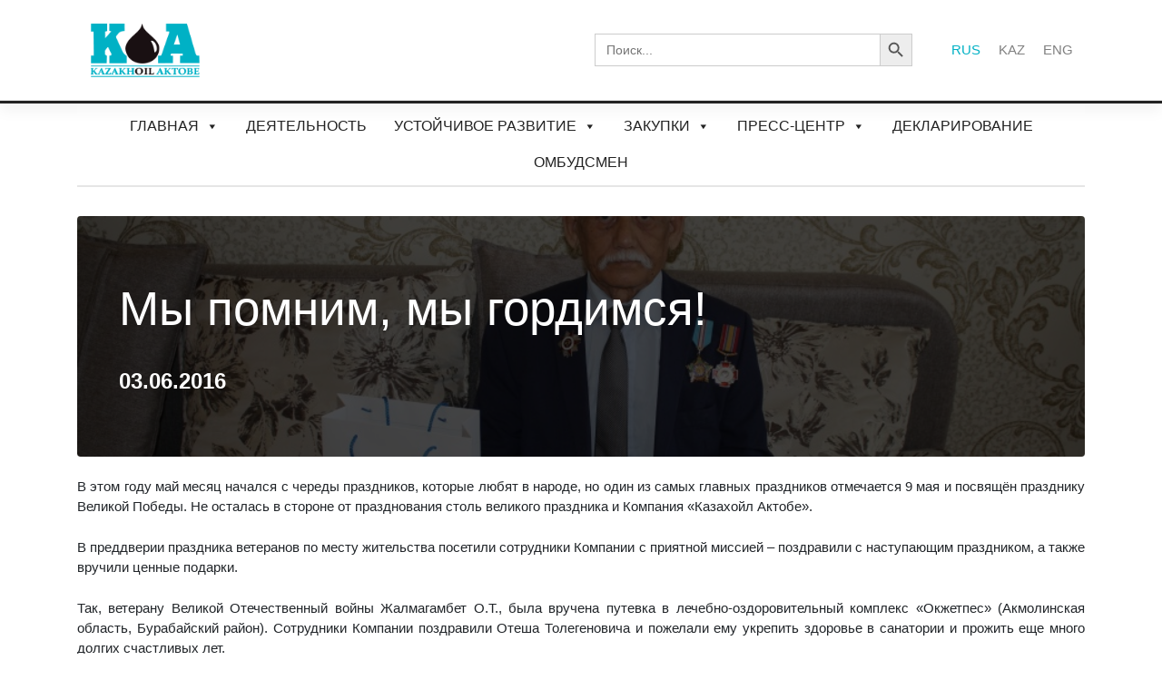

--- FILE ---
content_type: text/css
request_url: http://www.koa.kz/wp-content/themes/wp-bootstrap-starter-master/style.css?ver=6.9
body_size: 7538
content:
/*
Theme Name: WP Bootstrap Starter
Theme URI: https://afterimagedesigns.com/wp-bootstrap-starter/
Author: Afterimage Designs
Author URI: https://afterimagedesigns.com/
Description:  The best WordPress starter theme based on the most powerful frameworks in the world: "_s" (by Automattic, the main people behind WordPress development), Twitter Bootstrap (the most popular HTML, CSS, and JS framework for developing responsive, mobile first projects on the web) and Font Awesome (or Fontawesome, a full suite of 675+ pictographic icons for easy scalable vector graphics on websites). This theme, like WordPress, is licensed under the GPL. You can use this theme as base for your next WordPress theme project and you are allowed to remove the link at the footer or do whatever you want. Your feedback on how we can continuously improve this WordPress Starter Theme Bootstrap will be highly appreciated. Page templates includes Right-sidebar (default page template), Left-Sidebar, Full-Width, Blank with container, Blank without container Page. Other features - Currently using Bootstrap v4.0.0 , Widgetized footer area, WooCommerce ready, Compatible with Contact Form 7, Compatible with Visual Composer, Compatible with Elementor Page Builder. This theme will be an active project which we will update from time to time. Check this page regularly for the updates.
Version: 3.3.2
License: GNU General Public License v2 or later
License URI: LICENSE
Text Domain: wp-bootstrap-starter
Tags: blog, custom-menu, featured-images, threaded-comments, translation-ready, right-sidebar, custom-background, e-commerce, theme-options, sticky-post, full-width-template
*/
/*--------------------------------------------------------------
>>> TABLE OF CONTENTS:
----------------------------------------------------------------
# Normalize
# Typography
# Elements
# Forms
# Navigation
	## Links
	## Menus
# Accessibility
# Alignments
# Clearings
# Widgets
# Content
	## Posts and pages
	## Comments
# Infinite scroll
# Media
	## Captions
	## Galleries
# Woocommerce
# Footer
--------------------------------------------------------------*/
/*--------------------------------------------------------------
# Normalize
--------------------------------------------------------------*/
body {
  margin: 0;
  -webkit-font-smoothing: auto;
}

article,
aside,
details,
figcaption,
figure,
footer,
header,
main,
menu,
nav,
section,
summary {
  display: block;
}

audio,
canvas,
progress,
video {
  display: inline-block;
  vertical-align: baseline;
}

audio:not([controls]) {
  display: none;
  height: 0;
}

[hidden],
template {
  display: none;
}

a {
  background-color: transparent;
}

a:active,
a:hover {
  outline: 0;
}

dfn {
  font-style: italic;
}

mark {
  background: #ff0;
  color: #000;
}

small {
  font-size: 80%;
}

sub,
sup {
  font-size: 75%;
  line-height: 0;
  position: relative;
  vertical-align: baseline;
}

sup {
  top: -0.5em;
}

sub {
  bottom: -0.25em;
}

img {
  border: 0;
}

svg:not(:root) {
  overflow: hidden;
}

figure {
  margin: 1em 2.5rem;
}

hr {
  box-sizing: content-box;
  height: 0;
}

button {
  overflow: visible;
}

button,
select {
  text-transform: none;
}

button,
html input[type="button"],
input[type="reset"],
input[type="submit"] {
  -webkit-appearance: button;
  cursor: pointer;
}

button[disabled],
html input[disabled] {
  cursor: default;
}

button::-moz-focus-inner,
input::-moz-focus-inner {
  border: 0;
  padding: 0;
}

input {
  line-height: normal;
}

input[type="checkbox"],
input[type="radio"] {
  box-sizing: border-box;
  padding: 0;
}

input[type="number"]::-webkit-inner-spin-button,
input[type="number"]::-webkit-outer-spin-button {
  height: auto;
}

input[type="search"]::-webkit-search-cancel-button,
input[type="search"]::-webkit-search-decoration {
  -webkit-appearance: none;
}

fieldset {
  border: 1px solid #c0c0c0;
  margin: 0 2px;
  padding: 0.35em 0.625em 0.75em;
}

legend {
  border: 0;
  padding: 0;
}

textarea {
  overflow: auto;
}

optgroup {
  font-weight: bold;
}

table {
  border-collapse: collapse;
  border-spacing: 0;
}

td,
th {
  padding: 0;
}

/*--------------------------------------------------------------
# Typography
--------------------------------------------------------------*/
h1, h2, h3, h4, h5, h6 {
  clear: both;
  color: #24292e;
  font-weight: 600;
  margin-top: 24px;
  margin-bottom: 15px;
}
h1 {
  font-size: 32px;
  padding-bottom: 10px;
}
h2 {
  font-size: 24px;
  padding-bottom: 0.3em;
  line-height: 1.25;
}
h3 {
  font-size: 18px;
  line-height: 25px;
}
h4 {
  font-size: 16px;
  line-height: 20px;
}
h5 {
  font-size: 14px;
  line-height: 17.5px;
}

p {
  margin-bottom: 1.5em;
	text-align: justify;
}
h1.entry-title {
  font-size: 1.31rem;
  border-bottom: 1px solid #eaecef;
}
h2.entry-title {
  border-bottom: 1px solid #eaecef;
}
h3.widget-title {
  font-size: 1.2rem;
}

/*--------------------------------------------------------------
# Elements
--------------------------------------------------------------*/
body {
  background: #fff;
  /* Fallback for when there is no custom background color defined. */
}

img {
  height: auto;
  /* Make sure images are scaled correctly. */
  max-width: 100%;
  /* Adhere to container width. */
}

figure {
  margin: 1em 0;
  /* Extra wide images within figure tags don't overflow the content area. */
}

table {
  margin: 0 0 1.5em;
  width: 100%;
}

/*--------------------------------------------------------------
# Forms
--------------------------------------------------------------*/
/*--------------------------------------------------------------
# Navigation
--------------------------------------------------------------*/
header#masthead {
  margin-bottom: 0;

  box-shadow: 0 0.5rem 1rem rgba(0,0,0,.05), inset 0 -1px 0 rgba(0,0,0,.1);
  padding: .74rem 1rem;
  border-bottom: solid 3px #222;
}

.navbar-brand > a {
  color: rgba(0, 0, 0, 0.9);
  font-size: 1.1rem;
  outline: medium none;
  text-decoration: none;
  color: #fff;
  font-weight: 700;
}

.navbar-brand > a:visited, .navbar-brand > a:hover {
  text-decoration: none;
}

#page-sub-header {
  position: relative;
  padding-top: 5rem;
  padding-bottom: 0;
  text-align: center;
  font-size: 1.25rem;
  background-size: cover !important;
}

body:not(.theme-preset-active) #page-sub-header h1 {
  line-height: 1.6;
  font-size: 4rem;
  color: #563e7c;
  margin: 0 0 1rem;
  border: 0;
  padding: 0;
}

#page-sub-header p {
  margin-bottom: 0;
  line-height: 1.4;
  font-size: 1.25rem;
  font-weight: 300;
}
body:not(.theme-preset-active) #page-sub-header p {
color: #212529;
}
a.page-scroller {
  color: #333;
  font-size: 2.6rem;
  display: inline-block;
  margin-top: 2rem;
}

@media screen and (min-width: 768px) {
  body:not(.theme-preset-active) #page-sub-header h1 {
    font-size: 3.750rem;
  }
  body:not(.theme-preset-active) #page-sub-header {
    font-size: 1.25rem;
  }
}
@media screen and (min-width: 992px) {
  #page-sub-header p {
    max-width: 43rem;
    margin: 0 auto;
  }
}
/*--------------------------------------------------------------
## Links
--------------------------------------------------------------*/
/*--------------------------------------------------------------
## Menus
--------------------------------------------------------------*/
#masthead nav {
  padding-left: 0;
  padding-right: 0;
}

body:not(.theme-preset-active) #masthead .navbar-nav > li > a {
  color: #cdbfe3;
  padding: 0.5rem;
  font-weight: 500;
  font-size: 0.875rem;
}

body:not(.theme-preset-active) #masthead .navbar-nav > li > a:hover,
body:not(.theme-preset-active) #masthead .navbar-nav > li.current_page_item > a {
  color: #fff;
  font-weight: 600;
  /*background: #f9f9f9;*/
}

.navbar-brand {
  height: auto;
}

.navbar-toggle .icon-bar {
  background: #000 none repeat scroll 0 0;
}

.dropdown-menu .dropdown-toggle::after {
  border-bottom: 0.3em solid transparent;
  border-left: 0.3em solid;
  border-top: 0.3em solid transparent;
}

.dropdown.menu-item-has-children .dropdown.menu-item-has-children {
    position: relative;
}

.dropdown.menu-item-has-children .dropdown.menu-item-has-children>.dropdown-menu {
    top: 0;
    left: 100%;
    margin-top: -6px;
    margin-left: -1px;
    -webkit-border-radius: 0 6px 6px 6px;
    -moz-border-radius: 0 6px 6px;
    border-radius: 0 6px 6px 6px;
}
.dropdown.menu-item-has-children .dropdown.menu-item-has-children:hover>.dropdown-menu {
    display: block;
}

.dropdown.menu-item-has-children .dropdown.menu-item-has-children>a:after {
    display: block;
    content: " ";
    float: right;
    width: 0;
    height: 0;
    border-color: transparent;
    border-style: solid;
    border-width: 5px 0 5px 5px;
    border-left-color: #ccc;
    margin-top: 5px;
    margin-right: -10px;
}

.dropdown.menu-item-has-children .dropdown.menu-item-has-children:hover>a:after {
    border-left-color: #fff;
}

.dropdown.menu-item-has-children .dropdown.menu-item-has-children.pull-left {
    float: none;
}

.dropdown.menu-item-has-children .dropdown.menu-item-has-children.pull-left>.dropdown-menu {
    left: -100%;
    margin-left: 10px;
    -webkit-border-radius: 6px 0 6px 6px;
    -moz-border-radius: 6px 0 6px 6px;
    border-radius: 6px 0 6px 6px;
}

/* Small menu. */
.menu-toggle,
.main-navigation.toggled ul {
  display: block;
}

.dropdown-item {
  line-height: 1.2;
  padding-bottom: 0.313rem;
  padding-top: 0.313rem;
}

.dropdown-menu {
  min-width: 12.500rem;
}

.dropdown .open .dropdown-menu {
  display: block;
  left: 12.250em;
  top: 0;
}

.dropdown-menu .dropdown-item {
  white-space: normal;
  background: transparent;
  line-height: 1.6;
}
.dropdown-menu .dropdown-item:hover {
  background: transparent;
}

.otchety p{
  font-size: 24px;
border-bottom: solid;
display: inline-block;
width: 105px;

}

.otchety .date{
  font-size: 18px;

  position: relative;
  top: 18px;
}

.otchety .ghost-button {
    width: 180px;
    padding: 3px;
    color: #222;
    border: 1px solid #222;
    text-align: center;
    outline: none;
    text-decoration: none;
    display: flex;
    align-items: center;
    justify-content: center;
}
.otchety .ghost-button:hover,
.ghost-button:active {
    background-color: #1251a0;
    color: #fff;
    text-decoration: none;
}
.otchety .hr-button {
margin-left: 0rem;
    margin-right: 15px;
    border-top: 5px solid #222;
    width: 35px;
    text-align: center;
}
.otchety #ghost-button .hr-button:hover,
.otchety #ghost-button .hr-button:active {
 border-top: 5px solid #222;
}

@media screen and (min-width: 37.5em) {
  .menu-toggle {
    display: none;
  }
}
@media screen and (min-width: 769px) {
  .dropdown-menu li > .dropdown-menu {
    right: -9.875rem;
    top: 1.375rem;
  }
}
@media screen and (max-width: 991px) {
  .navbar-nav .dropdown-menu {
    border: medium none;
    margin-left: 1.250rem;
    padding: 0;
  }

  .dropdown-menu li a {
    padding: 0;
  }

  #masthead .navbar-nav > li > a {
    padding-bottom: 0.625rem;
    padding-top: 0.313rem;
  }

  .navbar-light .navbar-toggler {
    border: medium none;
    outline: none;
  }
}
.site-main .comment-navigation,
.site-main .posts-navigation,
.site-main .post-navigation {
  margin: 0 0 1.5em;
  overflow: hidden;
}

.comment-navigation .nav-previous,
.posts-navigation .nav-previous,
.post-navigation .nav-previous {
  float: left;
  width: 50%;
}

.comment-navigation .nav-next,
.posts-navigation .nav-next,
.post-navigation .nav-next {
  float: right;
  text-align: right;
  width: 50%;
}
.comment-content.card-block {
  padding: 20px;
}

.navigation.post-navigation {
  padding-top: 1.875rem;
}

.post-navigation .nav-previous a,
.post-navigation .nav-next a {
  border: 1px solid #ddd;
  border-radius: 0.938rem;
  display: inline-block;
  padding: 0.313rem 0.875rem;
  text-decoration: none;
}

.post-navigation .nav-next a::after {
  content: " \2192";
}

.post-navigation .nav-previous a::before {
  content: "\2190 ";
}

.post-navigation .nav-previous a:hover,
.post-navigation .nav-next a:hover {
  background: #eee none repeat scroll 0 0;
}

/*--------------------------------------------------------------
# Accessibility
--------------------------------------------------------------*/
/* Text meant only for screen readers. */
.screen-reader-text {
  clip: rect(1px, 1px, 1px, 1px);
  position: absolute !important;
  height: 1px;
  width: 1px;
  overflow: hidden;
  word-wrap: normal !important;
  /* Many screen reader and browser combinations announce broken words as they would appear visually. */
}
.screen-reader-text:focus {
  background-color: #f1f1f1;
  border-radius: 3px;
  box-shadow: 0 0 2px 2px rgba(0, 0, 0, 0.6);
  clip: auto !important;
  color: #21759b;
  display: block;
  font-size: 14px;
  font-size: 0.875rem;
  font-weight: bold;
  height: auto;
  left: 0.313rem;
  line-height: normal;
  padding: 0.938rem 1.438rem 0.875rem;
  text-decoration: none;
  top: 0.313rem;
  width: auto;
  z-index: 100000;
  /* Above WP toolbar. */
}

/* Do not show the outline on the skip link target. */
#content[tabindex="-1"]:focus {
  outline: 0;
}
.title-news_block h2{
  height: 65px;
  color: #1251a0;
}

.newsp p{
  color: gray;
	font-size: 12px;
	padding-top: 10px;
}

.tab-content p{
  font-size: 12px;
  margin-bottom:5px;
}

.tabs-panel .nav .active{
  background: #1251a0!important;
}
/*--------------------------------------------------------------
# Alignments
--------------------------------------------------------------*/
.alignleft {
  display: inline;
  float: left;
  margin-right: 1.5em;
}

.alignright {
  display: inline;
  float: right;
  margin-left: 1.5em;
}

.aligncenter {
  clear: both;
  display: block;
  margin-left: auto;
  margin-right: auto;
}

a img.alignright {
  float: right;
  margin: 0.313rem 0 1.25rem 1.25rem;
}

a img.alignnone {
  margin: 0.313rem 1.25rem 1.25rem 0;
}

a img.alignleft {
  float: left;
  margin: 0.313rem 1.25rem 1.25rem 0;
}

a img.aligncenter {
  display: block;
  margin-left: auto;
  margin-right: auto;
}


.pagination {
  display: flex;
  justify-content: center;
  margin-top: 20px;
}

.pagination a,
.pagination span {
  display: inline-block;
  padding: 5px 10px;
  border-radius: 3px;
  margin-right: 5px;
  color: #333;
  background-color: #f2f2f2;
}

.pagination .current {
  font-weight: bold;
  background-color: #0073aa;
  color: #fff;
}

.wp-caption.alignnone {
  margin: 0.313rem 1.25rem 1.25rem 0;
}

.wp-caption.alignleft {
  margin: 0.313rem 1.25rem 1.25rem 0;
}

.wp-caption.alignright {
  margin: 0.313rem 0 1.25rem 1.25rem;
}

/*--------------------------------------------------------------
# Clearings
--------------------------------------------------------------*/
.clear:before,
.clear:after,
.entry-content:before,
.entry-content:after,
.comment-content:before,
.comment-content:after,
.site-header:before,
.site-header:after,
.site-content:before,
.site-content:after,
.site-footer:before,
.site-footer:after {
  content: "";
  display: table;
  table-layout: fixed;
}

.clear:after,
.entry-content:after,
.comment-content:after,
.site-header:after,
.site-content:after,
.site-footer:after {
  clear: both;
}

/*--------------------------------------------------------------
# Widgets
--------------------------------------------------------------*/
.widget {
  margin: 0 0 1.5em;
  font-size: 0.875rem;
  /* Make sure select elements fit in widgets. */
}
.widget select {
  max-width: 100%;
}

.widget_search .search-form input[type="submit"] {
  display: none;
}

.nav > li > a:focus,
.nav > li > a:hover {
  background-color: #eee;
  text-decoration: none;
}
.half-rule {
  width: 6rem;
  margin: 2.5rem 0;
}
.widget_categories .nav-link {
  display: inline-block;
}

/*--------------------------------------------------------------
# Content
--------------------------------------------------------------*/
/*--------------------------------------------------------------
## Posts and pages
--------------------------------------------------------------*/
#content.site-content {
 padding-bottom: 1.75rem;
  padding-top: 1.125rem;
}

.sticky .entry-title::before {
  content: '\f08d';
  font-family: "Font Awesome\ 5 Free";
  font-size: 1.563rem;
  left: -2.5rem;
  position: absolute;
  top: 0.375rem;
  font-weight: 900;
}

.sticky .entry-title {
  position: relative;
}

.single .byline,
.group-blog .byline {
  display: inline;
}

.page-content,
.entry-content,
.entry-summary {
  margin: 1.5em 0 0;
}

.page-links {
  clear: both;
  margin: 0 0 1.5em;
}

.page-template-blank-page .entry-content,
.blank-page-with-container .entry-content {
  margin-top: 0;
}

.post.hentry {
  margin-bottom: 4rem;
}

.posted-on, .byline, .comments-link {
  color: #9a9a9a;
}

.entry-title > a {
  color: inherit;
}

/*--------------------------------------------------------------
## Comments
--------------------------------------------------------------*/
.comment-content a {
  word-wrap: break-word;
}

.bypostauthor {
  display: block;
}

.comment-body .pull-left {
  padding-right: 0.625rem;
}

.comment-list .comment {
  display: block;
}

.comment-list {
  padding-left: 0;
}

.comments-title {
  font-size: 1.125rem;
}

.comment-list .pingback {
  border-top: 1px solid rgba(0, 0, 0, 0.125);
  padding: 0.563rem 0;
}

.comment-list .pingback:first-child {
  border: medium none;
}

/*--------------------------------------------------------------
# Infinite scroll
--------------------------------------------------------------*/
/* Globally hidden elements when Infinite Scroll is supported and in use. */
.infinite-scroll .posts-navigation,
.infinite-scroll.neverending .site-footer {
  /* Theme Footer (when set to scrolling) */
  display: none;
}

/* When Infinite Scroll has reached its end we need to re-display elements that were hidden (via .neverending) before. */
.infinity-end.neverending .site-footer {
  display: block;
}

/*--------------------------------------------------------------
# Media
--------------------------------------------------------------*/
.page-content .wp-smiley,
.entry-content .wp-smiley,
.comment-content .wp-smiley {
  border: none;
  margin-bottom: 0;
  margin-top: 0;
  padding: 0;
}

/* Make sure embeds and iframes fit their containers. */
embed,
iframe,
object {
  max-width: 100%;
}

/*--------------------------------------------------------------
## Captions
--------------------------------------------------------------*/
.wp-caption {
  background: #f1f1f1 none repeat scroll 0 0;
  border: 1px solid #f0f0f0;
  max-width: 96%;
  padding: 0.313rem 0.313rem 0;
  text-align: center;
}
.wp-caption img[class*="wp-image-"] {
  border: 0 none;
  height: auto;
  margin: 0;
  max-width: 100%;
  padding: 0;
  width: auto;
}
.wp-caption .wp-caption-text {
  font-size: 0.688rem;
  line-height: 1.063rem;
  margin: 0;
  padding: 0.625rem;
}

.wp-caption-text {
  text-align: center;
}

/*--------------------------------------------------------------
## Galleries
--------------------------------------------------------------*/
.gallery {
  margin-bottom: 1.5em;
}

.gallery-item {
  display: inline-block;
  text-align: center;
  vertical-align: top;
  width: 100%;
}
.gallery-item .gallery-columns-2 {
  max-width: 50%;
}
.gallery-item .gallery-columns-3 {
  max-width: 33.33333%;
}
.gallery-item .gallery-columns-4 {
  max-width: 25%;
}
.gallery-item .gallery-columns-5 {
  max-width: 20%;
}
.gallery-item .gallery-columns-6 {
  max-width: 16.66667%;
}
.gallery-item .gallery-columns-7 {
  max-width: 14.28571%;
}
.gallery-item .gallery-columns-8 {
  max-width: 12.5%;
}
.gallery-item .gallery-columns-9 {
  max-width: 11.11111%;
}

.gallery-caption {
  display: block;
}

/*--------------------------------------------------------------
# Plugin Compatibility
--------------------------------------------------------------*/
/*--------------------------------------------------------------
## Woocommerce
--------------------------------------------------------------*/
.woocommerce-cart-form .shop_table .coupon .input-text {
  width: 8.313rem !important;
}

.variations_form .variations .value > select {
  margin-bottom: 0.625rem;
}

.woocommerce-MyAccount-content .col-1,
.woocommerce-MyAccount-content .col-2 {
  max-width: 100%;
}

/*--------------------------------------------------------------
## Elementor
--------------------------------------------------------------*/
.elementor-page article .entry-footer {
  display: none;
}

.elementor-page.page-template-fullwidth #content.site-content {
  padding-bottom: 0;
  padding-top: 0;
}

.elementor-page .entry-content {
  margin-top: 0;
}

/*--------------------------------------------------------------
## Visual Composer
--------------------------------------------------------------*/
.vc_desktop article .entry-footer {
  display: none;
}

.vc_desktop #content.site-content {
  padding-bottom: 0;
  padding-top: 0;
}

.vc_desktop .entry-content {
  margin-top: 0;
}

.information-block{
  background-image: url(/wp-content/uploads/2023/04/inform-bg.png);
	padding: 15px;
}
/*--------------------------------------------------------------
# Footer
--------------------------------------------------------------*/
footer#colophon {
  font-size: 85%;
}
body:not(.theme-preset-active) footer#colophon {
  border-top: solid 10px #1251a0;
  color: #fff;
  background-color: #0e0f11;
}
.navbar-dark .site-info {
  color: #fff;
}
.copyright {
  font-size: 0.875rem;
  margin-bottom: 0;
  text-align: center;
}

.copyright a, footer#colophon a {
  color: inherit;
}


.titlerazb {
font-size: 32px;
	position: relative;
}

.titlerazb:after {
    width: 125%;
    position: absolute;
    border-bottom: solid 4px #1251a0;
    content: "";
    bottom: -10px;
    left: 0;
}

.lang-item.current-lang a {
  color: red;
}


.titleblock {
   margin-bottom: 30px;	
}

#wpglobus-2 {
    list-style-type: none;
}

.widget {
    margin: 0!important;
    font-size: 0.875rem;
}

.widgettitle {
    display: none;
}

#wpglobus-2 .list .wpglobus-current-language {
    color: #1251a0;
}

#wpglobus-2 .list a {
    display: inline-block;
    color: #7d7d7d;
    font-weight: 600;
    padding: 0 5px 0 5px;
}

.dispcenter {
    display: flex;
    justify-content: center;
    align-items: center;
}

.widget_wpglobus .list a span.code {
    display: none!important;
    margin: 0 0 0 4px;
}

.is-form-style {
    line-height: 1;
    position: relative;
    padding: 0!important;
    display: flex;
    flex-shrink: 1;
    flex-wrap: wrap;
    width: 100%;
}

.language-switcher a {
    color: #767676;
    margin-right: 10px;
}

ul.language-selector {
        list-style: none;
        display: flex;
        padding: 0;
margin-bottom: 0;
    }

    ul.language-selector li {
        margin-right: 0px;
    }

    ul.language-selector li:last-child {
        margin-right: 0;
    }

    ul.language-selector a {
        text-decoration: none;
        padding: 5px 10px;
        color: grey; 
    }

    ul.language-selector a.selected {
        color: #00b1c5;
    }

.logos-head {
	width: 50%;
    padding-top: 15px;
    padding-bottom: 15px;
}

#mega-menu-wrap-primary {
    clear: both;
    padding-top: 5px;
    padding-bottom: 5px;
}


.txt-shapka {
    position: absolute;
    z-index: 2;
    color: white;
    width: 40%;
    font-size: 22px;
    top: 250px;
}

.hr-shapka {
	margin-left: 0rem;
    border-top: 7px solid #1251a0;
    width: 33%;
}

.ghost-form {
	    display: flex;
    justify-content: flex-end;
}

.ghost-button {
    width: 200px;
    padding: 3px;
    color: #fff;
    border: 1px solid #fff;
    text-align: center;
    outline: none;
    text-decoration: none;
    display: flex;
    align-items: center;
    justify-content: center;
}
.ghost-button:hover,
.ghost-button:active {
    background-color: #1251a0;
    color: #fff;
    text-decoration: none;
}

.hr-button {
margin-left: 0rem;
    margin-right: 15px;
    border-top: 5px solid #ffffff;
    width: 35px;
    text-align: center;
}

#ghost-button .hr-button:hover,
#ghost-button .hr-button:active {
 border-top: 5px solid #000;
}

/* ================ Timeline ================ */

.timeline {
position: relative;
    width: 100%;
    margin: 0 auto;
    margin-top: 0px;
    padding: 0em 0;
    list-style-type: none;
	padding-bottom: 28px;
}

.timeline:before {
  position: absolute;
  left: 51%;
  top: 0;
  content: ' ';
  display: block;
  width: 2px;
  height: 100%;
  margin-left: -3px;
  background: rgb(80,80,80);
  background: -moz-linear-gradient(top, rgba(80,80,80,0) 0%, rgb(80,80,80) 8%, rgb(80,80,80) 92%, rgba(80,80,80,0) 100%);
  background: -webkit-gradient(linear, left top, left bottom, color-stop(0%,rgba(30,87,153,1)), color-stop(100%,rgba(125,185,232,1)));
  background: -webkit-linear-gradient(top, rgba(80,80,80,0) 0%, rgb(80,80,80) 8%, rgb(80,80,80) 92%, rgba(80,80,80,0) 100%);
  background: -o-linear-gradient(top, rgba(80,80,80,0) 0%, rgb(80,80,80) 8%, rgb(80,80,80) 92%, rgba(80,80,80,0) 100%);
  background: -ms-linear-gradient(top, rgba(80,80,80,0) 0%, rgb(80,80,80) 8%, rgb(80,80,80) 92%, rgba(80,80,80,0) 100%);
  background: linear-gradient(to bottom, rgba(80,80,80,0) 0%, rgb(80,80,80) 8%, rgb(80,80,80) 92%, rgba(80,80,80,0) 100%);

  z-index: 5;
}

.language-switcher a.active-language {
  background-color: #ff0000; 
    color: red;
}

.language-switcher a  {
    color: #767676;
	margin-right: 10px;
}

.language-switcher .active-language {
  color: red; 
}


.timeline li {
  padding: 5px 0; 
}

.timeline li:after {
  content: "";
  display: block;
  height: 0;
  clear: both;
  visibility: hidden;
}

.direction-l {
    position: relative;
    width: 100%;
    float: left;
    display: flex;
    flex-direction: row;
    align-items: center;
    justify-content: center;
}

.direction-r {
    position: relative;
    width: 54px;
    float: right;
    display: flex;
    flex-direction: row;
    align-items: center;
}
.flag-wrapper {
  position: relative;
  display: inline-block;

  text-align: center;
}

.flag {
  position: relative;
  display: inline;
  background: rgb(248,248,248);
  padding: 6px 10px;
  border-radius: 5px;
  font-weight: 600;
  text-align: left;
}

.flag1 {
    position: relative;
    display: inline;
    padding-right: 38px;
    border-radius: 5px;
    font-weight: 600;
    text-align: left;
    font-size: 20px;
    color: black;
}

.flag2 {
    position: relative;
    display: inline;
    padding-right: 54px;
    border-radius: 5px;
    font-weight: 600;
    text-align: left;
    font-size: 20px;
    color: black;
    margin-left: -39px;
}


.flag3 {
 position: relative;
    display: inline;
    padding-right: 38px;
    border-radius: 5px;
    font-weight: 600;
    text-align: left;
    font-size: 20px;
    color: black;
    margin-left: 0px;
}

.flag4 {
    position: relative;
    display: inline;
    padding-right: 54px;
    border-radius: 5px;
    font-weight: 600;
    text-align: left;
    font-size: 20px;
    color: black;
    margin-left: -39px;
}

.flag5 {
    position: relative;
    display: inline;
    padding-right: 38px;
    border-radius: 5px;
    font-weight: 600;
    text-align: left;
    font-size: 20px;
    color: black;
	margin-left: -3px;
}

.flag6 {
    position: relative;
    display: inline;
    padding-right: 54px;
    border-radius: 5px;
    font-weight: 600;
    text-align: left;
    font-size: 20px;
    color: black;
    margin-left: -39px;
}

.direction-l .flag {
  -webkit-box-shadow: -1px 1px 1px rgba(0,0,0,0.15), 0 0 1px rgba(0,0,0,0.15);
  -moz-box-shadow: -1px 1px 1px rgba(0,0,0,0.15), 0 0 1px rgba(0,0,0,0.15);
  box-shadow: -1px 1px 1px rgba(0,0,0,0.15), 0 0 1px rgba(0,0,0,0.15);
}

.direction-r .flag {
  -webkit-box-shadow: 1px 1px 1px rgba(0,0,0,0.15), 0 0 1px rgba(0,0,0,0.15);
  -moz-box-shadow: 1px 1px 1px rgba(0,0,0,0.15), 0 0 1px rgba(0,0,0,0.15);
  box-shadow: 1px 1px 1px rgba(0,0,0,0.15), 0 0 1px rgba(0,0,0,0.15);
}

.direction-l .flag:before,
.direction-r .flag:before {
  position: absolute;
  top: 50%;
  right: -40px;
  content: ' ';
  display: block;
  width: 20px;
  height: 20px;
  margin-top: -10px;
  background: #fff;
  border-radius: 10px;
  border: 2px solid #122338;
  z-index: 10;
}

.direction-l .flag1:before, .direction-r .flag1:before {
    position: absolute;
    top: 50%;
    right: 93px;
    content: ' ';
    display: block;
    width: 20px;
    height: 20px;
    margin-top: -10px;
    background: #fff;
    border-radius: 10px;
    border: 2px solid #122338;
    z-index: 10;
}

.direction-l .flag2:before, .direction-r .flag2:before {
    position: absolute;
    top: 50%;
    right: 20px;
    content: ' ';
    display: block;
    width: 20px;
    height: 20px;
    margin-top: -10px;
    background: #fff;
    border-radius: 10px;
    border: 2px solid #122338;
    z-index: 10;
}
.direction-l .flag3:before, .direction-r .flag3:before {
    position: absolute;
    top: 50%;
    right: 93px;
    content: ' ';
    display: block;
    width: 20px;
    height: 20px;
    margin-top: -10px;
    background: #fff;
    border-radius: 10px;
    border: 2px solid #122338;
    z-index: 10;
}

.direction-l .flag4:before, .direction-r .flag4:before {
    position: absolute;
    top: 50%;
    right: 20px;
    content: ' ';
    display: block;
    width: 20px;
    height: 20px;
    margin-top: -10px;
    background: #fff;
    border-radius: 10px;
    border: 2px solid #122338;
    z-index: 10;
}

.direction-l .flag5:before, .direction-r .flag5:before {
    position: absolute;
    top: 50%;
    right: 93px;
    content: ' ';
    display: block;
    width: 20px;
    height: 20px;
    margin-top: -10px;
    background: #fff;
    border-radius: 10px;
    border: 2px solid #122338;
    z-index: 10;
}

.direction-l .flag6:before, .direction-r .flag6:before {
    position: absolute;
    top: 50%;
    right: 20px;
    content: ' ';
    display: block;
    width: 20px;
    height: 20px;
    margin-top: -10px;
    background: #1251a0;
    border-radius: 10px;
    /* border: 2px solid #122338; */
    z-index: 10;
}

.direction-r .flag:before {
  left: -40px;
}

.ghost-button-kz {
    width: 235px;
    padding: 3px;
    color: #222;
    border: 1px solid #222;
    text-align: center;
    outline: none;
    text-decoration: none;
    display: flex;
    align-items: center;
    justify-content: center;
}

.direction-l .flag:after {
  content: "";
  position: absolute;
  left: 100%;
  top: 50%;
  height: 0;
  width: 0;
  margin-top: -8px;
  border: solid transparent;
  border-left-color: rgb(248,248,248);
  border-width: 8px;
  pointer-events: none;
}

.direction-r .flag:after {
  content: "";
  position: absolute;
  right: 100%;
  top: 50%;
  height: 0;
  width: 0;
  margin-top: -8px;
  border: solid transparent;
  border-right-color: rgb(248,248,248);
  border-width: 8px;
  pointer-events: none;
}

.time-wrapper {
  display: inline;

  line-height: 1em;
  font-size: 0.66666em;
  color: rgb(250,80,80);
  vertical-align: middle;
}

.direction-l .time-wrapper {
  float: left;
}

.direction-r .time-wrapper {
/*   float: right; */
}

.time {
  display: inline-block;
  padding: 4px 6px;
  background: rgb(248,248,248);
}

.desc {
    font-size: 8px;
    font-style: italic;
    line-height: 10px;
    max-width: 100%;
    position: absolute;
    margin-left: 123px;
    width: 48%;
}

.direction-r .desc {
  margin: 1em 0 0 0.75em;
}

/* ================ Timeline ================ */


.title-sertif {
text-align: center;
    font-size: larger;
    font-weight: 600;
    padding-top: 10px;
    padding-bottom: 10px;
    background: #ededed;
}
	
.sertif-block {
		display: flex;
    justify-content: center;
}

.image-licenseblock {
-webkit-box-shadow: 0px 5px 10px 2px rgba(34, 60, 80, 0.2);
-moz-box-shadow: 0px 5px 10px 2px rgba(34, 60, 80, 0.2);
box-shadow: 0px 5px 10px 2px rgba(34, 60, 80, 0.2);		
	}

.nav-pills .nav-link {
    border-radius: 0.25rem;
    border: none;
    padding: 10px;
    margin-top: 10px;
    -webkit-box-shadow: 0px -5px 5px -5px rgba(34, 60, 80, 0.6) inset;
    -moz-box-shadow: 0px -5px 5px -5px rgba(34, 60, 80, 0.6) inset;
    box-shadow: 0px -5px 5px -5px rgba(34, 60, 80, 0.6) inset;
}

.anonce-date {
    margin: 0;
    color: black;
    line-height: 16px;
	font-weight: 600;	
}

.anonce-title {
    margin: 0;
    color: #626262;
    line-height: 16px;
    padding-left: 15px;	
	font-weight: 600;
}

.anonce-p a {
	color: white;
	font-weight: 600;
}

#polylang-3 {
	 list-style-type: none;
}

.title-newsblock {
	color: black;
    padding-top: 10px;
    height: 115px;
    font-weight: 600;
}

.owl-carousel .owl-item img {
    transform-style: preserve-3d;
    height: 250px;
    object-fit: cover;
}

.owl-theme .owl-controls {
    margin-top: 10px;
    padding-bottom: 20px;
    text-align: center;
    -webkit-tap-highlight-color: transparent;
}

.fof{
	  display: table-cell;
	  vertical-align: middle;
}

.fof h1{
	  font-size: 50px;
	  display: inline-block;
	  padding-right: 12px;
	  animation: type .5s alternate infinite;
}

@keyframes type{
	  from{box-shadow: inset -3px 0px 0px #888;}
	  to{box-shadow: inset -3px 0px 0px transparent;}
}

.error-404 {
	    display: flex;
    flex-direction: column;
    align-items: center;
}



















@media screen and (max-width: 767px) {
  #masthead .navbar-nav > li > a {
    padding-bottom: 0.938rem;
    padding-top: 0.938rem;
  }
}
/*--------------------------------------------------------------
# Media Query
--------------------------------------------------------------*/
/*--------------------------------------------------------------
## Notebook
--------------------------------------------------------------*/
@media only screen and (max-width: 1280px) {
  html {
    font-size: 95%;
  }
}

@media screen and (max-width: 1199px) {
  .navbar-dark .dropdown-item {
    color: #fff;
  }
  .navbar-nav .dropdown-menu {
    background: transparent;
    box-shadow: none;
    border: none;
  }
}
/*--------------------------------------------------------------
## Netbook
--------------------------------------------------------------*/
@media only screen and (max-width: 1024px) {

}
/*--------------------------------------------------------------
## iPad
--------------------------------------------------------------*/
@media only screen and (max-width: 960px) {

}
/*--------------------------------------------------------------
## iPad
--------------------------------------------------------------*/
@media only screen and (max-width: 768px) {

}
/*--------------------------------------------------------------
## iPad
--------------------------------------------------------------*/
@media only screen and (max-width: 480px) {

.txt-shapka {
position: absolute;
    z-index: 2;
    color: white;
    width: 93%;
    font-size: 18px;
    top: 300px;
}
	
	.foot-menu-mob {
		display: none;
	}

}
